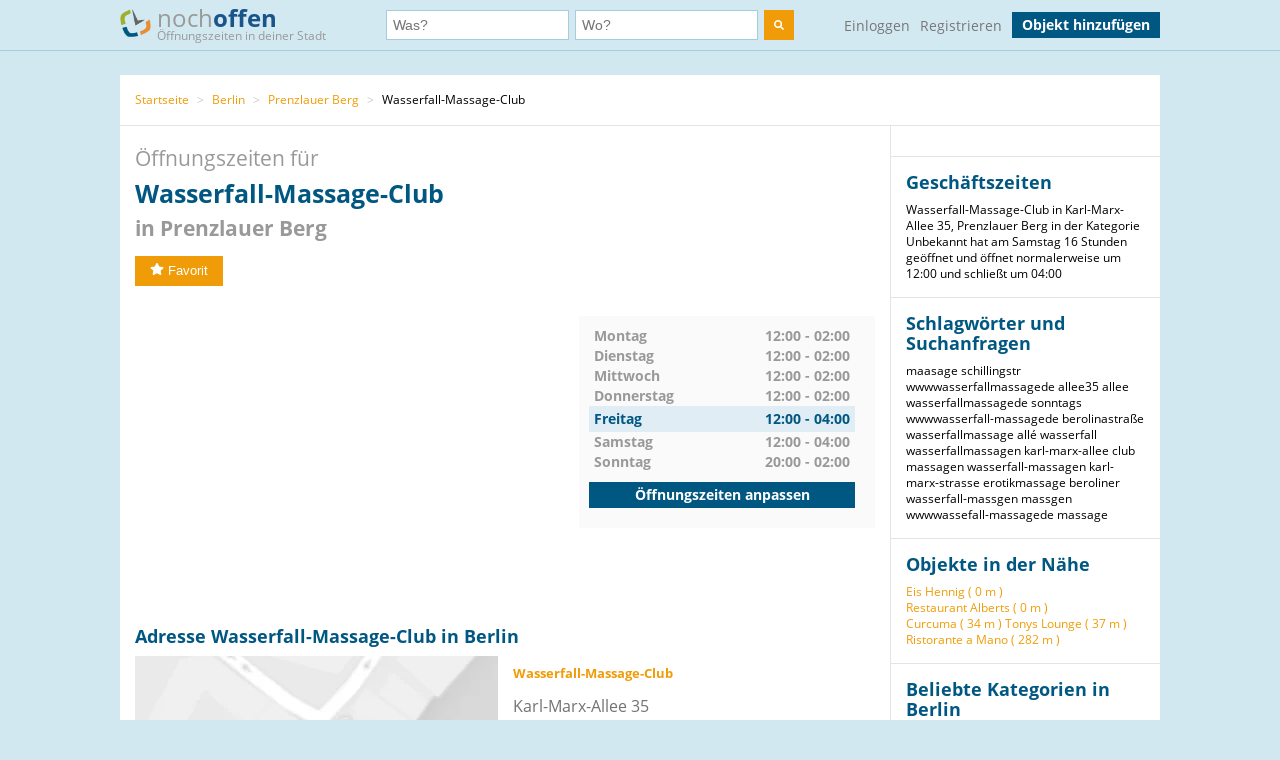

--- FILE ---
content_type: text/html; charset=utf-8
request_url: https://www.nochoffen.de/berlin-wasserfall-massage-club
body_size: 6567
content:



<!DOCTYPE html>
<html xmlns="http://www.w3.org/1999/html">
<head>
    <title>Öffnungszeiten Wasserfall-Massage-Club Karl-Marx-Allee 35</title>
    <meta http-equiv="expires" content="0">
    <meta charset="utf-8"/>
    <meta http-equiv=”language” content=”de-de”>
    <meta name="viewport" content="width=device-width, initial-scale=1.0, maximum-scale=1.0, user-scalable=no"/>
    <link rel="icon" type="image/png" href="/assets/img/favicon.png"/>
    <meta name="viewport" content="width=device-width, initial-scale=1.0">
    <!--    <meta name="apple-itunes-app" content="app-id=578574447"> -->

    <meta property="og:image" content="/static/img/logo.png"/>

    <link type="text/css" href="/assets/poi-8b919e52dd494cfd04af.css" rel="stylesheet" />

    
    <meta name="description" content="Adresse &amp; Öffnungszeiten von Wasserfall-Massage-Club, Karl-Marx-Allee 35 in Prenzlauer Berg (Berlin) auf nochoffen.de finden!">
    <meta name="keywords" content="Wasserfall-Massage-Club, Berlin, Unbekannt">
    
        <meta name="robots" content="follow, noindex, noarchive">
    
    <link rel="canonical" href="https://www.nochoffen.de/berlin-wasserfall-massage-club" />

</head>
<body class="showPoi">
<!-- Google Tag Manager (noscript) -->
<noscript><iframe src="https://www.googletagmanager.com/ns.html?id=GTM-PFK28S"
height="0" width="0" style="display:none;visibility:hidden"></iframe></noscript>
<!-- End Google Tag Manager (noscript) -->

<!-- Google Tag Manager -->
<script>(function(w,d,s,l,i){w[l]=w[l]||[];w[l].push({'gtm.start':
new Date().getTime(),event:'gtm.js'});var f=d.getElementsByTagName(s)[0],
j=d.createElement(s),dl=l!='dataLayer'?'&l='+l:'';j.async=true;j.src=
'https://www.googletagmanager.com/gtm.js?id='+i+dl;f.parentNode.insertBefore(j,f);
})(window,document,'script','dataLayer','GTM-PFK28S');</script>
<!-- End Google Tag Manager -->

<script async='async' src='https://www.googletagservices.com/tag/js/gpt.js'></script>
<script>
  var googletag = googletag || {};
  googletag.cmd = googletag.cmd || [];
</script>

<meta name="ahrefs-site-verification" content="be534060e6aa9bfad4c8d45afc26372b5baf9787705f6817200e47df9b5d4d52">



<div id="dupcheck" data-settings='{"active": true}'></div>

<div class="bg_wrapper" style="overflow: hidden">
    


 <!--[if lt IE 9]>
   <div class="alert alert-error">Lieber nochoffen.de Nutzer, wir stellen fest, dass dein <strong>Internet Browser veraltet ist</strong>. Falls Du alle Funktionen von nochoffen nutzen möchtest (z.B <strong>Objekt hinzufügen</strong>), update bitte deinen Browser. Wie das funktioniert und welcher der richtige Browser für dich ist, erfährst Du auf <a href="http://browsehappy.com/">Browsehappy.com</a>. Falls Du deinen Browser nicht aktualisieren oder keinen alternativen Browser installieren kannst, nutze bitte <a href="http://www.google.com/chromeframe/?redirect=true">Google Chrome Frame</a>.</div>
<![endif]-->

<div class="navbar">
    <div class="container">
 
      <!-- Be sure to leave the brand out there if you want it shown -->
        <a class="navbar-brand" href="/">
            <img id="logo" width="31" height="30" src="/assets/img/logo.png" alt="logo"/>

            noch<b>offen</b><br>
            <p class="subheader">Öffnungszeiten in deiner Stadt</p>
        </a>
 
        <form class="navbar-search" action="/search/">
            <div class="fields">
                <div class="input">
                    <input  type="text" name="what" placeholder="Was?" value="">
                </div>
                    
                <div class="input input-append">
                    <input autocomplete="off" type="text" id="where" name="where" placeholder="Wo?" value="">
                    <span class="add-on">
                        <span id="get_geolocation" data-toggle="tooltip" data-placement="bottom" title="" data-original-title="Meine Position">
                            <i class=" icon-compass"></i>
                        </span>
                    </span>
                    <input type="hidden" id="location" name="location" >
                </div>
                <button class="btn" type="submit" aria-label="search">
                    <img width="10" height="10" src="/assets/img/search.svg"  alt="search"/>
                </button>
            </div>

        </form>
      <!-- Everything you want hidden at 940px or less, place within here -->
        <!-- .nav, .navbar-search, .navbar-form, etc -->
        <ul class="nav">
          
                <li class="login">                    
                    <a href="/users/login/">Einloggen</a>
                </li>
                <li class="signup">
                    <a href="/users/signup/">Registrieren</a>
                </li>
                <a class="btn" href="/poi/new/">Objekt hinzufügen</a>

            
        </ul>
 
    </div>
</div>

    
    <div>
        
    </div>

    <div class="main-container">
        <div class="main wrapper clearfix">
            
    
        <ul class="breadcrumb">
    
        
            <li>
                <a  href="/">Startseite</a> 
                <span class="divider">></span>
            </li>
        
    
        
            <li>
                <a  href="/cities/berlin/">Berlin</a> 
                <span class="divider">></span>
            </li>
        
    
        
            <li>
                <a  href="/cities/berlin/prenzlauer-berg/">Prenzlauer Berg</a> 
                <span class="divider">></span>
            </li>
        
    
        
            Wasserfall-Massage-Club
        
    
</ul>
    
    <div id="poi-page" data-photoupload-slug="berlin-wasserfall-massage-club" class="content poi" itemscope
         itemtype="http://schema.org/LocalBusiness">

        
            

            
            

            <div class="row-fluid">
                <div class="span12 adbox">
                    
                </div>
            </div>
            <hgroup>
                <h1>  Öffnungszeiten für <span itemprop="name" id="nf-name">Wasserfall-Massage-Club</span> <b>in
                    
                        Prenzlauer Berg
                    </b>
                </h1>

            </hgroup>
            <div class="row-fluid">
                <div class="span12 adbox">
                    
                </div>
            </div>

            <div class="row-fluid">
                

            </div><!-- #row-fluid -->
            

            
                <div id="rating" itemprop="aggregateRating" itemscope
                     itemtype="http://schema.org/AggregateRating">
                    <meta itemprop="ratingValue" content="0">
                    <meta itemprop="reviewCount" content="0">
                    <div class="ratingContainer">
                        
                            <div style="display:none;">
                            </div>
                        
                            <div class="buttons" id="buttons">
                                <button data-action="fav"
                                        
                                        data-toggle="popover"
                                        data-trigger="hover" data-placement="right"
                                        data-content="Füge das Objekt zu deinen Favoriten hinzu und finde es einfach in deinem Profil. Dafür musst du registriert sein."
                                        title="" data-original-title="Favorit"
                                        data-already-favorited="false"
                                        data-alt-text="<i class='icon-star-empty'></i>Unfavorit"
                                        data-slug="berlin-wasserfall-massage-club">
                                    <i class="icon-star"></i>Favorit
                                </button>
                                <br/>
                                <span data-value="fav-message"> </span>
                            </div>
                    </div>
                </div>

                <div class="opening-times" style="margin-bottom: 30px;margin-top:30px;">
                    <div class="adbox">
                        <!-- Google Tag Manager (noscript) -->
<noscript><iframe src="https://www.googletagmanager.com/ns.html?id=GTM-PFK28S"
height="0" width="0" style="display:none;visibility:hidden"></iframe></noscript>
<!-- End Google Tag Manager (noscript) -->
<div style="text-align: center;">
<script async src="//pagead2.googlesyndication.com/pagead/js/adsbygoogle.js"></script>
<!-- no3_mitte_responsive -->
<ins class="adsbygoogle"
     style="display:block"
     data-ad-client="ca-pub-6616747471197893"
     data-ad-slot="5152634111"
     data-ad-format="auto"
     data-full-width-responsive="true"></ins>
<script>
(adsbygoogle = window.adsbygoogle || []).push({});
</script>
</div>


                    </div>

                    <div class="times" id="opening_times">
                        

    <div class="day ">
        <span class="name">Montag</span>
        



    
        
            <span class="time">12:00 - 02:00</span>
        
    






        
    </div>

    <div class="clearfix"></div>

    <div class="day ">
        <span class="name">Dienstag</span>
        



    
        
            <span class="time">12:00 - 02:00</span>
        
    






        
    </div>

    <div class="clearfix"></div>

    <div class="day ">
        <span class="name">Mittwoch</span>
        



    
        
            <span class="time">12:00 - 02:00</span>
        
    






        
    </div>

    <div class="clearfix"></div>

    <div class="day ">
        <span class="name">Donnerstag</span>
        



    
        
            <span class="time">12:00 - 02:00</span>
        
    






        
    </div>

    <div class="clearfix"></div>

    <div class="day today">
        <span class="name">Freitag</span>
        



    
        
            <span class="time">12:00 - 04:00</span>
        
    






        
            <div class="clearfix"></div>
        
    </div>

    <div class="clearfix"></div>

    <div class="day ">
        <span class="name">Samstag</span>
        



    
        
            <span class="time">12:00 - 04:00</span>
        
    






        
    </div>

    <div class="clearfix"></div>

    <div class="day ">
        <span class="name">Sonntag</span>
        



    
        
            <span class="time">20:00 - 02:00</span>
        
    






        
    </div>

    <div class="clearfix"></div>


                  
                 
                        <a class="btn" href="/berlin-wasserfall-massage-club/edit/">Öffnungszeiten anpassen</a>
                    </div>
                </div><!-- #row-fluid -->
            



            <div class="adbox">
                
            </div>

            <div class="details" id="details">

                <hgroup>
                    <h2>Adresse
                        Wasserfall-Massage-Club in Berlin </h2>
                </hgroup>

                <div class="adbox">
                    
                </div>
                <div id="address" class="address">
                    <div class="map">
                        <div id="map-mini" data-slug="berlin-wasserfall-massage-club" data-display="poi-basic-map"
                                data-name="Wasserfall-Massage-Club"
                                data-location='{"lat": 52.5201925, "lon": 13.4237562}'
                                class="box map">
                            <div class="btn"
                                    id="button-show-map">Karte anzeigen</div>

                        </div>
                        <a class="btn"
                            href="//www.google.de/maps/place/52.5201925,13.4237562"
                            target="_blank" rel="nofollow">
                            Position in Google Maps anzeigen
                        </a>
                    </div>
                    <div class="info">
                        <address itemprop="address" itemscope itemtype="http://schema.org/PostalAddress">
                            <h5 itemprop="name">Wasserfall-Massage-Club</h5>
                            <span itemprop="streetAddress">Karl-Marx-Allee 35</span><br>
                            <span itemprop="postalCode">10178</span> <span
                                itemprop="addressLocality">Berlin</span>
                            (Prenzlauer Berg)<br>
                            <a href="//www.google.de/maps/place/52.5201925,13.4237562"
                                target="_blank" rel="nofollow">Adresse in Google Maps öffnen</a><br>
                            
                                <b>Telefon:</b><br>

                                <span itemprop="telephone" id="nf-phone">+49 30 92378489</span>  <i data-toggle="popover"
                                                                                        data-trigger="hover"
                                                                                        data-placement="right"
                                                                                        data-content="Bei der Telefonnummer +49 30 92378489 kann es sich um eine Mehrwertnummer handeln (z.B. 0180, 0900 usw.). Bei diesen variieren die Telefonkosten abhängig von Ihrem Telekommunikationsanbieter und dem Mehrwert-Dienstanbieter."
                                                                                        title="Achtung"
                                                                                        class="icon-info"></i><br>
                            
                            
                            
                                <b>Website:</b><br>
                                <a itemprop="url"
                                    href="/berlin-wasserfall-massage-club/visitsite/aHR0cDovL3d3dy53YXNzZXJmYWxsLW1hc3NhZ2UuZGUv"
                                    rel="nofollow" id="nf-website">http://www.wasserfall-massage.de/</a><br>
                            
                        </address>

                        
                        
                            <span style="color: #ff0000">Angaben falsch?</span>
                            <br>
                            <span><a
                                    href="/berlin-wasserfall-massage-club/edit/">Jetzt aktualisieren</a></span><br>
                            <span><a
                                    href="/berlin-wasserfall-massage-club/claim/benefits/">Ist das Ihr Objekt?</a></span>
                            <br>
                            <span><a
                                    href="/premium/offers/show-offers/berlin-wasserfall-massage-club">Premiumeintrag freischalten</a></span>
                            <br>

                        
                    </div>
                </div>
            </div>
            <div class="img-gallery" id="img-gallery">
                <hgroup>
                    <h2>Bildergalerie</h2>
                </hgroup>
                <div class="other-imgs">
                    
                </div>
                <div class="clearfix"></div>
                <div>
                    <a data-action="add-images" class="btn btn-small btn-primary" id="photo-upload-trigger-02"
                        href="#">Bild hochladen</a>
                </div>
            </div>


            <div class="adbox" style="margin-bottom: 30px;">
                
            </div>


            

            <div class="comments" id="comments">
                
                <div id="comment-block">
                    
                </div>
            </div>

            <style>
    .yext-title {
        font-size: 13px;
        font-weight: bold;
        color: #6e6e6e;
    }

    .yext-text {
        color: #909090;
    }

    .yext-data li {
        line-height: 28px;
    }

    .yext-image {
        width: 200px;
        height: 200px;
        float: left;
        padding: 10px;
    }
</style>

<hgroup>
    
    </ul>

</hgroup>


            <div class="adbox">
                
            </div>
            
            

            
            </div><!-- #content -->

            <aside class="sidebar">
                <div class="box">
                    
                </div>

                <div class="box">
                    <hgroup>
                        <h3>Geschäftszeiten</h3>
                    </hgroup>

                    Wasserfall-Massage-Club in Karl-Marx-Allee 35, Prenzlauer Berg in der Kategorie Unbekannt hat am Samstag 16 Stunden geöffnet und öffnet normalerweise um 12:00 und schließt um 04:00
                </div>
                
                    
                        <div class="box">
                            <hgroup>
                                <h3>Schlagwörter und Suchanfragen</h3>
                            </hgroup>
                            <div class="tags">
                                
                                    <span class="tag" id="nf-tag">maasage</span>
                                
                                    <span class="tag" id="nf-tag">schillingstr</span>
                                
                                    <span class="tag" id="nf-tag">wwwwasserfallmassagede</span>
                                
                                    <span class="tag" id="nf-tag">allee35</span>
                                
                                    <span class="tag" id="nf-tag">allee</span>
                                
                                    <span class="tag" id="nf-tag">wasserfallmassagede</span>
                                
                                    <span class="tag" id="nf-tag">sonntags</span>
                                
                                    <span class="tag" id="nf-tag">wwwwasserfall-massagede</span>
                                
                                    <span class="tag" id="nf-tag">berolinastraße</span>
                                
                                    <span class="tag" id="nf-tag">wasserfallmassage</span>
                                
                                    <span class="tag" id="nf-tag">allé</span>
                                
                                    <span class="tag" id="nf-tag">wasserfall</span>
                                
                                    <span class="tag" id="nf-tag">wasserfallmassagen</span>
                                
                                    <span class="tag" id="nf-tag">karl-marx-allee</span>
                                
                                    <span class="tag" id="nf-tag">club</span>
                                
                                    <span class="tag" id="nf-tag">massagen</span>
                                
                                    <span class="tag" id="nf-tag">wasserfall-massagen</span>
                                
                                    <span class="tag" id="nf-tag">karl-marx-strasse</span>
                                
                                    <span class="tag" id="nf-tag">erotikmassage</span>
                                
                                    <span class="tag" id="nf-tag">beroliner</span>
                                
                                    <span class="tag" id="nf-tag">wasserfall-massgen</span>
                                
                                    <span class="tag" id="nf-tag">massgen</span>
                                
                                    <span class="tag" id="nf-tag">wwwwassefall-massagede</span>
                                
                                    <span class="tag" id="nf-tag">massage</span>
                                
                            </div>
                        </div>
                    
                

                <div class="box" id="lists">
                    
                        





    <h3>Objekte in der Nähe</h3>
    <ul>
        
            <li><a href="/mitte-eis-hennig">Eis Hennig (
                0 m
            )</a></li>
        
            <li><a href="/mitte-alberts">Restaurant Alberts (
                0 m
            )</a></li>
        
            <li><a href="/curcuma-prenzlauer-berg">Curcuma (
                34 m
            )</a></li>
        
            <li><a href="/tonys-lounge-prenzlauer-berg">Tonys Lounge (
                37 m
            )</a></li>
        
            <li><a href="/berlin-ristorante-a-mano">Ristorante a Mano (
                282 m
            )</a></li>
        
    </ul>


                    
                </div>

                
                    

<div class="box" id="lists">
    <hgroup>
        <h3>Beliebte Kategorien in Berlin</h3>
    </hgroup>
    <ul class="link-list cat-links">
        
            <li>
                <a href="/categories/einkaufen-shoppen/berlin/">
                    Einkaufen &amp; Shoppen in Berlin
                </a>
            </li>
        
            <li>
                <a href="/categories/essen-trinken/berlin/">
                    Essen &amp; Trinken in Berlin
                </a>
            </li>
        
            <li>
                <a href="/categories/restaurants/berlin/">
                    Restaurants in Berlin
                </a>
            </li>
        
            <li>
                <a href="/categories/beauty-wellness/berlin/">
                    Beauty &amp; Wellness in Berlin
                </a>
            </li>
        
            <li>
                <a href="/categories/friseure/berlin/">
                    Friseure in Berlin
                </a>
            </li>
        
            <li>
                <a href="/categories/mode/berlin/">
                    Mode in Berlin
                </a>
            </li>
        
            <li>
                <a href="/categories/dienstleistungen/berlin/">
                    Dienstleistungen in Berlin
                </a>
            </li>
        
            <li>
                <a href="/categories/apotheken/berlin/">
                    Apotheken in Berlin
                </a>
            </li>
        
            <li>
                <a href="/categories/banken-sparkassen/berlin/">
                    Banken &amp; Sparkassen in Berlin
                </a>
            </li>
        
    </ul>
</div>


                

                
                    
                        <div class="box" id="lists">
                            <hgroup>
                                <h3>Straßen in der Nähe</h3>
                            </hgroup>
                            <ul class="link-list">
                                
                                    
                                        <li>
                                            U Schillingstraße (
                                            124 m
                                        )
                                        </li>
                                    
                                
                                    
                                        <li>
                                            Karl-Marx-Allee (
                                            183 m
                                        )
                                        </li>
                                    
                                
                                    
                                        <li>
                                            Schillingstraße (
                                            276 m
                                        )
                                        </li>
                                    
                                
                                    
                                        <li>
                                            Jacobystraße (
                                            282 m
                                        )
                                        </li>
                                    
                                
                                    
                                        <li>
                                            Berolinastraße (
                                            314 m
                                        )
                                        </li>
                                    
                                
                                    
                                        <li>
                                            Neue Blumenstraße (
                                            342 m
                                        )
                                        </li>
                                    
                                
                                    
                                
                                    
                                
                                    
                                
                                    
                                
                                    
                                
                                    
                                
                                    
                                
                                    
                                
                                    
                                
                            </ul>
                        </div>
                    
                

                
                    
                        <div class="box" id="lists">
                            <hgroup>
                                <h3>Haltestellen in der Nähe</h3>
                            </hgroup>
                            <ul class="link-list">
                                
                                    
                                        <li>
                                            Schillingstr. (U), Berlin (
                                            182 m
                                        )
                                        </li>
                                    
                                
                                    
                                        <li>
                                            Büschingstr., Berlin (
                                            368 m
                                        )
                                        </li>
                                    
                                
                                    
                                        <li>
                                            Mollstr./Otto-Braun-Str., Berlin (
                                            592 m
                                        )
                                        </li>
                                    
                                
                                    
                                        <li>
                                            Alexanderstr., Berlin (
                                            533 m
                                        )
                                        </li>
                                    
                                
                                    
                                        <li>
                                            Lichtenberger Str., Berlin (
                                            756 m
                                        )
                                        </li>
                                    
                                
                                    
                                        <li>
                                            Berlin Jannowitzbrücke (
                                            620 m
                                        )
                                        </li>
                                    
                                
                                    
                                
                                    
                                
                                    
                                
                                    
                                
                                    
                                
                                    
                                
                                    
                                
                                    
                                
                                    
                                
                                    
                                
                                    
                                
                                    
                                
                                    
                                
                                    
                                
                            </ul>
                            <small>Geo-Informationen powered by geo.io und <a
                                    href="http://www.openstreetmap.org/copyright">&copy; OpenStreetMap-Mitwirkende</a>
                            </small>
                        </div>
                    
                
            </aside>
            <div class="clearfix"></div>

            <script type="text/html" id="comment_tpl">
                <div class="row-fluid" itemprop="review" itemscope itemtype="http://schema.org/Review">
                    <div class="span12 comment">
                        <div class="row-fluid">
                            <div class="span3 author">
                                <ul>
                                    <li>
                                        <% if(avatar != "unknown"){ %>
                                        <img loading="lazy" src="<%=avatar%>" class="img-rounded">
                                        <% } else { %>
                                        <img loading="lazy" src="/assets/img/avatar_placeholder.png" class="img-rounded">
                                        <% } %>
                                        <div>
                                            <a rel="nofollow" href="/users/profile"><h6 itemprop="author"><%=user%></h6>
                                            </a>
                                            <span itemprop="datePublished">gerade eben</span>
                                        </div>
                                    </li>
                                </ul>
                            </div>
                            <!-- #span -->
                            <div class="span9 grey_bg text">
                                <div class="rating" itemprop="reviewRating" itemscope
                                     itemtype="http://schema.org/Rating">
                                    <% for ( var i = 0; i < rating; i++ ) { %>
                                    <i data-val="1" class="icon-star"></i>
                                    <% } %>
                                </div>
                                <span itemprop="description">
                    <%=text%>
                 </span>
                            </div>
                            <!-- #span -->
                        </div>
                        <!-- #row-fluid -->
                    </div>
                    <!-- #span -->
                </div>
                <!-- #row-fluid -->
            </script>
        
    


        </div>
    </div>

    


<div id="footer" class="footer">
    <div class="container">
        <div class="menu">
            <div>
                <a href="/">Startseite</a>
                <a href="/poi/new/">Öffnungszeiten hinzufügen</a>
                <a class="hidden-phone" href="/states/">Alle Bundesländer</a>
                
                <a href="/categories/">Alle Kategorien</a>
                <a class="hidden-phone" href="/sitemap/">Sitemap</a>
            </div>
            <div>
                <a href="/page/imprint/">Impressum</a>
                <a href="/page/tos/">Nutzungsbedingungen</a>
                <a href="/page/privacy-policy/">Datenschutzerklärung</a>
                <a href="/page/technologie-partner/">Technologie und Partner</a>
            </div>
        </div>
        <div class="info">
            Wir sind ein Mitmach-Portal für Öffnungszeiten und können daher keine Gewähr für die Richtigkeit aller Daten übernehmen. Die Nutzung unseres kostenlosen Services unterliegt unseren Nutzungsbedingungen. 
            <br>
            Öffnungszeiten Deutschland
            <br>
            <a href="/sitemap/1-1/">0</a>
            <a href="/sitemap/2-i/">A</a>
            <a href="/sitemap/3-s/">B</a>
            <a href="/sitemap/4-o/">C</a>
            <a href="/sitemap/5-n/">D</a>
            <a href="/sitemap/6-l/">E</a>
            <a href="/sitemap/7-y/">F</a>
            <a href="/sitemap/8-t/">G</a>
            <a href="/sitemap/9-h/">H</a>
            <a href="/sitemap/10-e/">I</a>
            <a href="/sitemap/11-h/">J</a>
            <a href="/sitemap/12-a/">K</a>
            <a href="/sitemap/13-l/">L</a>
            <a href="/sitemap/14-f/">M</a>
            <a href="/sitemap/15-t/">N</a>
            <a href="/sitemap/16-r/">O</a>
            <a href="/sitemap/17-u/">P</a>
            <a href="/sitemap/18-t/">Q</a>
            <a href="/sitemap/19-h/">R</a>
            <a href="/sitemap/20-2/">S</a>
            <a href="/sitemap/21-2/">T</a>
            <a href="/sitemap/22-1/">U</a>
            <a href="/sitemap/23-i/">V</a>
            <a href="/sitemap/24-s/">W</a>
            <a href="/sitemap/25-o/">X</a>
            <a href="/sitemap/26-n/">Y</a>
            <a href="/sitemap/27-l/">Z</a>
        </div>
    </div>
</div>

</div>

<script type="text/javascript" src="/assets/poi-8b919e52dd494cfd04af.js" ></script>



<!-- Modal -->
<div id="Modal" data-object="modal-template" class="modal hide fade" tabindex="-1" role="dialog"
     aria-labelledby="myModalLabel" aria-hidden="true">
    <div class="modal-header">
        <button type="button" class="close" data-dismiss="modal" aria-hidden="true">×</button>
        <h3 data-value="title"></h3>
    </div>
    <span data-value="modal-content">

  </span>
</div>
<!-- Login Modal -->
<input type='hidden' name='csrfmiddlewaretoken' value='44xBshdFsbEC3Z70HGCcJP0dyyfG15vO' />
 



</body>
</html>


--- FILE ---
content_type: text/html; charset=utf-8
request_url: https://www.google.com/recaptcha/api2/aframe
body_size: 267
content:
<!DOCTYPE HTML><html><head><meta http-equiv="content-type" content="text/html; charset=UTF-8"></head><body><script nonce="u2eoltdPkRHaUK5Uj7yXmQ">/** Anti-fraud and anti-abuse applications only. See google.com/recaptcha */ try{var clients={'sodar':'https://pagead2.googlesyndication.com/pagead/sodar?'};window.addEventListener("message",function(a){try{if(a.source===window.parent){var b=JSON.parse(a.data);var c=clients[b['id']];if(c){var d=document.createElement('img');d.src=c+b['params']+'&rc='+(localStorage.getItem("rc::a")?sessionStorage.getItem("rc::b"):"");window.document.body.appendChild(d);sessionStorage.setItem("rc::e",parseInt(sessionStorage.getItem("rc::e")||0)+1);localStorage.setItem("rc::h",'1769142118459');}}}catch(b){}});window.parent.postMessage("_grecaptcha_ready", "*");}catch(b){}</script></body></html>